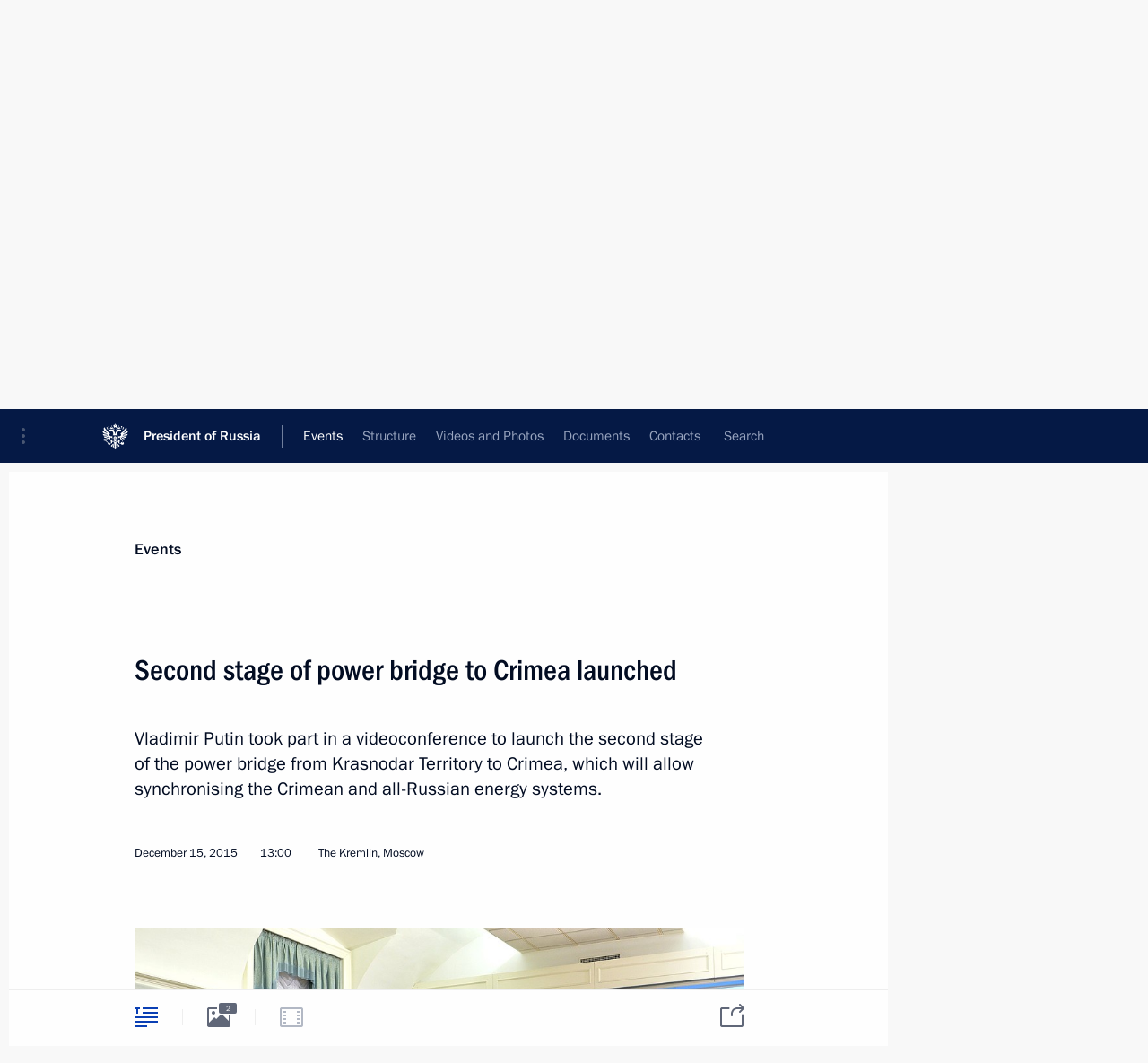

--- FILE ---
content_type: text/html; charset=UTF-8
request_url: http://en.kremlin.ru/events/president/transcripts/deliberations/50949
body_size: 10939
content:
<!doctype html> <!--[if lt IE 7 ]> <html class="ie6" lang="en"> <![endif]--> <!--[if IE 7 ]> <html class="ie7" lang="en"> <![endif]--> <!--[if IE 8 ]> <html class="ie8" lang="en"> <![endif]--> <!--[if IE 9 ]> <html class="ie9" lang="en"> <![endif]--> <!--[if gt IE 8]><!--> <html lang="en" class="no-js" itemscope="itemscope" xmlns="http://www.w3.org/1999/xhtml" itemtype="http://schema.org/ItemPage" prefix="og: http://ogp.me/ns# video: http://ogp.me/ns/video# ya: http://webmaster.yandex.ru/vocabularies/"> <!--<![endif]--> <head> <meta charset="utf-8"/> <title itemprop="name">Second stage of power bridge to Crimea launched • President of Russia</title> <meta name="description" content="Vladimir Putin took part in a videoconference to launch the second stage of the power bridge from Krasnodar Territory to Crimea, which will allow synchronising the Crimean and all-Russian energy systems."/> <meta name="keywords" content="News ,Transcripts ,President"/> <meta itemprop="inLanguage" content="en"/> <meta name="msapplication-TileColor" content="#091a42"> <meta name="theme-color" content="#ffffff"> <meta name="theme-color" content="#091A42" />  <meta name="viewport" content="width=device-width,initial-scale=1,minimum-scale=0.7,ya-title=#061a44"/>  <meta name="apple-mobile-web-app-capable" content="yes"/> <meta name="apple-mobile-web-app-title" content="President of Russia"/> <meta name="format-detection" content="telephone=yes"/> <meta name="apple-mobile-web-app-status-bar-style" content="default"/>  <meta name="msapplication-TileColor" content="#061a44"/> <meta name="msapplication-TileImage" content="/static/mstile-144x144.png"/> <meta name="msapplication-allowDomainApiCalls" content="true"/> <meta name="msapplication-starturl" content="/"/> <meta name="theme-color" content="#061a44"/> <meta name="application-name" content="President of Russia"/>   <meta property="og:site_name" content="President of Russia"/>  <meta name="twitter:site" content="@KremlinRussia_E"/>   <meta property="og:type" content="article"/>  <meta property="og:title" content="Second stage of power bridge to Crimea launched"/> <meta property="og:description" content="Vladimir Putin took part in a videoconference to launch the second stage of the power bridge from Krasnodar Territory to Crimea, which will allow synchronising the Crimean and all-Russian energy systems."/> <meta property="og:url" content="http://en.kremlin.ru/events/president/news/50949"/> <meta property="og:image" content="http://static.kremlin.ru/media/events/photos/medium/eVACH8h9ChxAQUk7BVfJsf0vUg3NgYTD.jpg"/>    <meta property="ya:ovs:adult" content="false"/>  <meta property="ya:ovs:upload_date" content="2015-12-15"/>      <meta name="twitter:card" content="summary"/>   <meta name="twitter:description" content="Vladimir Putin took part in a videoconference to launch the second stage of the power bridge from Krasnodar Territory to Crimea, which will allow synchronising the Crimean and all-Russian energy systems."/> <meta name="twitter:title" content="Second stage of power bridge to Crimea launched"/>    <meta name="twitter:image:src" content="http://static.kremlin.ru/media/events/photos/medium/eVACH8h9ChxAQUk7BVfJsf0vUg3NgYTD.jpg"/> <meta name="twitter:image:width" content="680"/> <meta name="twitter:image:height" content="420"/>           <link rel="icon" type="image/png" href="/static/favicon-32x32.png" sizes="32x32"/>   <link rel="icon" type="image/png" href="/static/favicon-96x96.png" sizes="96x96"/>   <link rel="icon" type="image/png" href="/static/favicon-16x16.png" sizes="16x16"/>    <link rel="icon" type="image/png" href="/static/android-chrome-192x192.png" sizes="192x192"/> <link rel="manifest" href="/static/en/manifest.json"/>         <link rel="apple-touch-icon" href="/static/apple-touch-icon-57x57.png" sizes="57x57"/>   <link rel="apple-touch-icon" href="/static/apple-touch-icon-60x60.png" sizes="60x60"/>   <link rel="apple-touch-icon" href="/static/apple-touch-icon-72x72.png" sizes="72x72"/>   <link rel="apple-touch-icon" href="/static/apple-touch-icon-76x76.png" sizes="76x76"/>   <link rel="apple-touch-icon" href="/static/apple-touch-icon-114x114.png" sizes="114x114"/>   <link rel="apple-touch-icon" href="/static/apple-touch-icon-120x120.png" sizes="120x120"/>   <link rel="apple-touch-icon" href="/static/apple-touch-icon-144x144.png" sizes="144x144"/>   <link rel="apple-touch-icon" href="/static/apple-touch-icon-152x152.png" sizes="152x152"/>   <link rel="apple-touch-icon" href="/static/apple-touch-icon-180x180.png" sizes="180x180"/>               <link rel="stylesheet" type="text/css" media="all" href="/static/css/screen.css?ba15e963ac"/> <link rel="stylesheet" href="/static/css/print.css" media="print"/>  <!--[if lt IE 9]> <link rel="stylesheet" href="/static/css/ie8.css"/> <script type="text/javascript" src="/static/js/vendor/html5shiv.js"></script> <script type="text/javascript" src="/static/js/vendor/respond.src.js"></script> <script type="text/javascript" src="/static/js/vendor/Konsole.js"></script> <![endif]--> <!--[if lte IE 9]> <link rel="stylesheet" href="/static/css/ie9.css"/> <script type="text/javascript" src="/static/js/vendor/ierange-m2.js"></script> <![endif]--> <!--[if lte IE 6]> <link rel="stylesheet" href="/static/css/ie6.css"/> <![endif]--> <link rel="alternate" type="text/html" hreflang="ru" href="http://kremlin.ru/events/president/transcripts/deliberations/50949"/>   <link rel="author" href="/about"/> <link rel="home" href="/"/> <link rel="search" href="/opensearch.xml" title="President of Russia" type="application/opensearchdescription+xml"/> <link rel="image_src" href="http://static.kremlin.ru/media/events/photos/medium/eVACH8h9ChxAQUk7BVfJsf0vUg3NgYTD.jpg" /><link rel="canonical" href="http://en.kremlin.ru/events/president/news/50949" /> <script type="text/javascript">
window.config = {staticUrl: '/static/',mediaUrl: 'http://static.kremlin.ru/media/',internalDomains: 'kremlin.ru|uznai-prezidenta.ru|openkremlin.ru|президент.рф|xn--d1abbgf6aiiy.xn--p1ai'};
</script></head> <body class=" is-reading"> <div class="header" itemscope="itemscope" itemtype="http://schema.org/WPHeader" role="banner"> <div class="topline topline__menu"> <a class="topline__toggleaside" accesskey="=" aria-label="Portal Menu" role="button" href="#sidebar" title="Portal Menu"><i></i></a> <div class="topline__in"> <a href="/" class="topline__head" rel="home" accesskey="1" data-title="President of Russia"> <i class="topline__logo"></i>President of Russia</a> <div class="topline__togglemore" data-url="/mobile-menu"> <i class="topline__togglemore_button"></i> </div> <div class="topline__more"> <nav aria-label="Main menu"> <ul class="nav"><li class="nav__item" itemscope="itemscope" itemtype="http://schema.org/SiteNavigationElement"> <a href="/events/president/news" class="nav__link is-active" accesskey="2" itemprop="url"><span itemprop="name">Events</span></a> </li><li class="nav__item" itemscope="itemscope" itemtype="http://schema.org/SiteNavigationElement"> <a href="/structure/president" class="nav__link" accesskey="3" itemprop="url"><span itemprop="name">Structure</span></a> </li><li class="nav__item" itemscope="itemscope" itemtype="http://schema.org/SiteNavigationElement"> <a href="/multimedia/video" class="nav__link" accesskey="4" itemprop="url"><span itemprop="name">Videos and Photos</span></a> </li><li class="nav__item" itemscope="itemscope" itemtype="http://schema.org/SiteNavigationElement"> <a href="/acts/news" class="nav__link" accesskey="5" itemprop="url"><span itemprop="name">Documents</span></a> </li><li class="nav__item" itemscope="itemscope" itemtype="http://schema.org/SiteNavigationElement"> <a href="/contacts" class="nav__link" accesskey="6" itemprop="url"><span itemprop="name">Contacts</span></a> </li> <li class="nav__item last" itemscope="itemscope" itemtype="http://schema.org/SiteNavigationElement"> <a class="nav__link nav__link_search" href="/search" accesskey="7" itemprop="url" title="Global website search"> <span itemprop="name">Search</span> </a> </li>  </ul> </nav> </div> </div> </div>  <div class="search"> <ul class="search__filter"> <li class="search__filter__item is-active"> <a class="search_without_filter">Search this website</a> </li>   </ul> <div class="search__in">   <form name="search" class="form search__form simple_search form_special" method="get" action="/search" tabindex="-1" role="search" > <fieldset>  <input type="hidden" name="section" class="search__section_value"/> <input type="hidden" name="since" class="search__since_value"/> <input type="hidden" name="till" class="search__till_value"/> <span class="form__field input_wrapper"> <input type="text" name="query" class="search__form__input" id="search__form__input" lang="en" accesskey="-"  required="required" size="74" title="Enter search" autocomplete="off" data-autocomplete-words-url="/_autocomplete/words" data-autocomplete-url="/_autocomplete"/> <i class="search_icon"></i> <span class="text_overflow__limiter"></span> </span> <span class="form__field button__wrapper">  <button id="search-simple-search-button" class="submit search__form__button">Search</button> </span> </fieldset> </form>   </div> </div>  <div class="topline_nav_mobile"></div>  </div> <div class="main-wrapper"> <div class="subnav-view" role="complementary" aria-label="Additional menu"></div> <div class="wrapsite"> <div class="content-view" role="main"></div><div class="footer" id="footer" itemscope="itemscope" itemtype="http://schema.org/WPFooter"> <div class="footer__in"> <div role="complementary" aria-label="Portal Menu"> <div class="footer__mobile"> <a href="/"> <i class="footer__logo_mob"></i> <div class="mobile_title">President of Russia</div> <div class="mobile_caption">Mobile version</div> </a> </div> <div class="footer__col col_mob"> <h2 class="footer_title">President's<br/>website<br/>sections</h2> <ul class="footer_list nav_mob"><li class="footer_list_item" itemscope="itemscope" itemtype="http://schema.org/SiteNavigationElement"> <a href="/events/president/news"  class="is-active" itemprop="url"> <span itemprop="name">Events</span> </a> </li> <li class="footer_list_item" itemscope="itemscope" itemtype="http://schema.org/SiteNavigationElement"> <a href="/structure/president"  itemprop="url"> <span itemprop="name">Structure</span> </a> </li> <li class="footer_list_item" itemscope="itemscope" itemtype="http://schema.org/SiteNavigationElement"> <a href="/multimedia/video"  itemprop="url"> <span itemprop="name">Videos and Photos</span> </a> </li> <li class="footer_list_item" itemscope="itemscope" itemtype="http://schema.org/SiteNavigationElement"> <a href="/acts/news"  itemprop="url"> <span itemprop="name">Documents</span> </a> </li> <li class="footer_list_item" itemscope="itemscope" itemtype="http://schema.org/SiteNavigationElement"> <a href="/contacts"  itemprop="url"> <span itemprop="name">Contacts</span> </a> </li>  <li class="footer__search footer_list_item footer__search_open" itemscope="itemscope" itemtype="http://schema.org/SiteNavigationElement"> <a href="/search" itemprop="url"> <i></i> <span itemprop="name">Search</span> </a> </li> <li class="footer__search footer_list_item footer__search_hidden" itemscope="itemscope" itemtype="http://schema.org/SiteNavigationElement"> <a href="/search" itemprop="url"> <i></i> <span itemprop="name">Search</span> </a> </li> <li class="footer__smi footer_list_item" itemscope="itemscope" itemtype="http://schema.org/SiteNavigationElement"> <a href="/press/announcements" itemprop="url" class="is-special"><i></i><span itemprop="name">For the Media</span></a> </li> <li class="footer_list_item" itemscope="itemscope" itemtype="http://schema.org/SiteNavigationElement"> <a href="/subscribe" itemprop="url"><i></i><span itemprop="name">Subscribe</span></a> </li> <li class="footer_list_item hidden_mob" itemscope="itemscope" itemtype="http://schema.org/SiteNavigationElement"> <a href="/catalog/glossary" itemprop="url" rel="glossary"><span itemprop="name">Directory</span></a> </li> </ul> <ul class="footer_list"> <li class="footer__special" itemscope="itemscope" itemtype="http://schema.org/SiteNavigationElement"> <a href="http://en.special.kremlin.ru/events/president/news" itemprop="url" class="is-special no-warning"><i></i><span itemprop="name">Version for People with Disabilities</span></a> </li> </ul> <ul class="footer_list nav_mob"> <li itemscope="itemscope" itemtype="http://schema.org/SiteNavigationElement" class="language footer_list_item">   <a href="http://kremlin.ru/events/president/transcripts/deliberations/50949" rel="alternate" hreflang="ru" itemprop="url" class=" no-warning"> <span itemprop="name"> Русский </span> </a> <meta itemprop="inLanguage" content="ru"/>   </li> </ul> </div> <div class="footer__col"> <h2 class="footer_title">President's<br/>website<br/>resources</h2> <ul class="footer_list"> <li class="footer__currentsite footer_list_item" itemscope="itemscope" itemtype="http://schema.org/SiteNavigationElement"> <a href="/" itemprop="url">President of Russia<span itemprop="name">Current resource</span> </a> </li> <li class="footer_list_item"> <a href="http://kremlin.ru/acts/constitution" class="no-warning">The Constitution of Russia</a> </li> <li class="footer_list_item"> <a href="http://en.flag.kremlin.ru/" class="no-warning" rel="external">State Insignia</a> </li> <li class="footer_list_item"> <a href="https://letters.kremlin.ru/" class="no-warning" rel="external">Address an appeal to the President</a> </li>  <li class="footer_list_item"> <a href="http://en.putin.kremlin.ru/" class="no-warning" rel="external">Vladimir Putin’s Personal Website</a> </li>  </ul> </div> <div class="footer__col"> <h2 class="footer_title">Official Internet Resources<br/>of the President of Russia</h2> <ul class="footer_list"> <li class="footer_list_item"> <a href="https://t.me/news_kremlin_eng" rel="me" target="_blank">Telegram Channel</a> </li>  <li class="footer_list_item"> <a href="https://rutube.ru/u/kremlin/" rel="me" target="_blank">Rutube Channel</a> </li> <li class="footer_list_item"> <a href="http://www.youtube.ru/user/kremlin" rel="me" target="_blank">YouTube Channel</a> </li> </ul> </div>  <div class="footer__col footer__col_last"> <h2 class="footer_title">Legal<br/>and technical<br/>information</h2> <ul class="footer_list technical_info"> <li class="footer_list_item" itemscope="itemscope" itemtype="http://schema.org/SiteNavigationElement"> <a href="/about" itemprop="url"> <span itemprop="name">About website</span> </a> </li> <li class="footer_list_item" itemscope="itemscope" itemtype="http://schema.org/SiteNavigationElement"> <a href="/about/copyrights" itemprop="url"><span itemprop="name">Using website content</span></a> </li> <li class="footer_list_item" itemscope="itemscope" itemtype="http://schema.org/SiteNavigationElement"> <a href="/about/privacy" itemprop="url"><span itemprop="name">Personal data of website users</span></a> </li> <li class="footer_list_item" itemscope="itemscope" itemtype="http://schema.org/SiteNavigationElement"> <a href="/contacts#mailto" itemprop="url"><span itemprop="name">Contact website team</span></a> </li> </ul> </div> </div> <div role="contentinfo"> <div class="footer__license"> <p>All content on this site is licensed under</p> <p><a href="http://creativecommons.org/licenses/by/4.0/deed.en" hreflang="en" class="underline" rel="license" target="_blank">Creative Commons Attribution 4.0 International</a></p> </div> <div class="footer__copy"><span class="flag_white">Presidential </span><span class="flag_blue">Executive Office</span><span class="flag_red">2026</span> </div> </div> <div class="footer__logo"></div> </div> </div> </div> </div> <div class="gallery__wrap"> <div class="gallery__overlay"></div> <div class="gallery" role="complementary" aria-label="Fullscreen gallery"></div> </div> <div class="read" role="complementary" aria-label="Material for reading" data-href="http://en.kremlin.ru/events/president/transcripts/deliberations/50949" data-stream-url="/events/president/transcripts/deliberations/by-date/15.12.2015"> <div class="read__close_wrapper"> <a href="/events/president/transcripts/deliberations/by-date/15.12.2015" class="read__close" title="Press Esc to close"><i></i></a> </div> <div class="read__scroll" role="tabpanel"> <article class="read__in hentry h-entry" itemscope="itemscope" itemtype="http://schema.org/NewsArticle" id="event-50949" role="document" aria-describedby="read-lead"> <div class="read__content"> <div class="read__top">  <div class="width_limiter"> <a href="/events/president/news" class="read__categ" rel="category" data-info="Open">Events</a> <h1 class="entry-title p-name" itemprop="name">Second stage of power bridge to Crimea launched</h1> <div class="read__lead entry-summary p-summary" itemprop="description" role="heading" id="read-lead">  <div><p>Vladimir Putin took part
in a videoconference to launch the second stage of the power bridge from
Krasnodar Territory to Crimea, which will allow synchronising the Crimean and all-Russian energy systems.</p></div>   </div> <div class="read__meta"><time class="read__published" datetime="2015-12-15" itemprop="datePublished">December 15, 2015</time>  <div class="read__time">13:00</div>  <div class="read__place p-location"><i></i>The Kremlin, Moscow</div> <meta itemprop="inLanguage" content="en"/> </div> </div> </div> <div class="entry-content e-content read__internal_content" itemprop="articleBody">       <div class="slider masha-ignore" id="slider-11784" role="listbox"><div class="slider__slides"  data-cycle-caption-template="{{slideNum}} of {{slideCount}}" data-cycle-starting-slide="0">    <div class="slide starting-slide" data-cycle-desc="Vladimir Putin took part in a videoconference to launch the second stage of the power bridge from Krasnodar Territory to Crimea."> <div class="slider__block" data-text="Vladimir Putin took part in a videoconference to launch the second stage of the power bridge from Krasnodar Territory to Crimea."> <img    src="http://static.kremlin.ru/media/events/photos/big/GYvGiZFAh3y9A87A1d4y3HLdxHfYFHNo.jpg" srcset="http://static.kremlin.ru/media/events/photos/big2x/7f5MB8qw7PdwwVZJ54Ni9W6P0xF862ew.jpg 2x" style="background:rgb(195, 179, 145);background:linear-gradient(90deg, #c3b391 0%, rgba(195,179,145,0) 100%),linear-gradient(0deg, #76694a 0%, rgba(118,105,74,0) 100%),linear-gradient(270deg, #fefef3 0%, rgba(254,254,243,0) 100%),linear-gradient(180deg, #18100e 0%, rgba(24,16,14,0) 100%);"    width="940" height="580"  data-text="Vladimir Putin took part in a videoconference to launch the second stage of the power bridge from Krasnodar Territory to Crimea." alt="Vladimir Putin took part in a videoconference to launch the second stage of the power bridge from Krasnodar Territory to Crimea." class="" id="photo-42826" itemprop="contentUrl" data-cycle-desc="Vladimir Putin took part in a videoconference to launch the second stage of the power bridge from Krasnodar Territory to Crimea."/> <meta itemprop="thumbnailUrl" content="http://static.kremlin.ru/media/events/photos/small/SXnw99NVs5lGZKLmrrhEhqnmU49zZfRl.jpg"/> <meta itemprop="datePublished" content="2015-12-15"/> </div> </div>   <div class="slide" data-cycle-desc="Vladimir Putin took part in a videoconference to launch the second stage of the power bridge from Krasnodar Territory to Crimea."> <div class="slider__block" data-text="Vladimir Putin took part in a videoconference to launch the second stage of the power bridge from Krasnodar Territory to Crimea."> <img    src="http://static.kremlin.ru/media/events/photos/big/RyBw19jVJzWfOCwGQ8Io3XUXeUAke6T6.jpg" srcset="http://static.kremlin.ru/media/events/photos/big2x/HXu12wrKEAV77BgfBBxxNcLAjxI6naqA.jpg 2x" style="background:rgb(224, 204, 168);background:linear-gradient(180deg, #e0cca8 0%, rgba(224,204,168,0) 100%),linear-gradient(90deg, #787863 0%, rgba(120,120,99,0) 100%),linear-gradient(0deg, #392916 0%, rgba(57,41,22,0) 100%),linear-gradient(270deg, #59d7f6 0%, rgba(89,215,246,0) 100%);"    width="940" height="580"  data-text="Vladimir Putin took part in a videoconference to launch the second stage of the power bridge from Krasnodar Territory to Crimea." alt="Vladimir Putin took part in a videoconference to launch the second stage of the power bridge from Krasnodar Territory to Crimea." class="" id="photo-42825" itemprop="contentUrl" data-cycle-desc="Vladimir Putin took part in a videoconference to launch the second stage of the power bridge from Krasnodar Territory to Crimea."/> <meta itemprop="thumbnailUrl" content="http://static.kremlin.ru/media/events/photos/small/7QGQVuyre4xwQACnTSW12WkjGA93rIxT.jpg"/> <meta itemprop="datePublished" content="2015-12-15"/> </div> </div>  <div class="slider__next" role="button"><i></i></div> <div class="slider__prev" role="button"><i></i></div> </div> <div class="slider__description"> <div class="slider_caption"></div> <div class="slider_overlay"></div> </div> </div>      <p>The President also gave
orders to build two more lines of the power bridge by May 2016, which would
make it possible to accommodate Crimea’s basic electricity needs.</p><p>* * *</p><p><b>President of Russia Vladimir Putin</b>: Mr Novak, colleagues, good afternoon,</p><p><b>Energy Minister Alexander Novak</b>: Mr President,</p><p>On December 2, you ordered to launch
the first stage of the power bridge connecting the Crimean energy system to Russia’s unified energy system. The energy flow since then has amounted to 200 MW.
Crimea’s energy system has been synchronised with Russia’s unified energy
system.</p><p>In line with your instructions, by December 15 we completed the construction and adjustment of equipment to launch
the second stage of the power bridge. Within this unique project, we are now
commissioning the new Kafa substation with a 220-kV capacity.</p><p>We are now in Feodosia at the construction site. This substation was built in a record 18 months compared the standard 30 months. We also laid an additional 4 cable lines across the Kerch
Strait, which will now carry power to the Crimean Peninsula at 220 kV. Besides,
we built 122 kilometres of power lines that will also be commissioned today,
from the crossing point to the Kafa substation. As we reported earlier, during
the launch of the first stage we also commissioned the 220-kV Taman substation.</p><p>Mr President, given the current
capabilities, the launch of the second stage of the power bridge would make it possible to deliver an additional 200 MW of power
to the Crimean power system, to reach a total of 400 MW. With their own power
generation and this flow, the overall capacity of the Crimean energy system will
reach some 1,000 MW. This is 80 to 100 percent of the total needs of the Crimean energy system, depending on time of day, air temperature, wind and solar generation capacities, but not taking into account diesel generators.
These are the additional capacities the Crimean energy system now has.</p><p>Very importantly, apart from
housing, the new section of the power bridge will make it possible to power
industrial facilities. This would bring them back to life, bringing the population back to work and allowing for the further development of the Crimean
economy.</p><p>Mr President, allow me to launch the second stage of the Crimean power bridge.</p><p><b>Vladimir Putin</b>:
Please start.</p><p><b>Alexander Novak</b>: Taman substation, please report on the readiness of your equipment.</p><p><b>Nikolai Pozdnyakov:</b> Mr President, this is Nikolai Pozdnyakov, CEO of the general contractor
CIUS EEC (UES Centre for Engineering and Construction Management), a subsidiary
of the Federal Grid Company. Stanislav Monchinsky represents the state customer, the Russian Energy Agency.</p><p>The equipment of the Taman
substation required for the launch of the first block of the power bridge is
ready. This is the end of my report.</p><p><b>Vladimir Putin</b>:
Thank you, Mr Pozdnyakov.</p><p><b>Alexander Novak</b>: Please report on the readiness of the cable for power transfer to the Crimean energy system.</p><p><b>Alexander Nekrasov</b>: Mr President, the underwater cable line of the power bridge, the second line for power transfer is ready. General Director Alexander Nekrasov.</p><p><b>Vladimir Putin</b>:
Thank you, Mr Nekrasov.</p><p><b>Alexander Novak</b>: Please report on the readiness to transfer power from the unified energy
system to the Crimean energy system.</p><p><b>Boris Ayuyev</b>:
Mr President, this is Boris Ayuyev, chairman of the board of the system
operator.</p><p>The power regime and reserve
parameters make it possible to increase capacity transfer to the Crimean energy
system. The equipment has been tested, emergency response and relay protection
settings are according to plan. Readiness of the Crimean energy system to accept up to 400 MW of power from the unified energy system has been ensured.</p><p><b>Vladimir Putin</b>:
Go ahead, Mr Ayuyev.</p><p><b>Dispatcher</b>:
Shall we start power
system loading?</p><p><b>Vladimir Putin</b>:
Go ahead.</p><p><b>Dispatcher</b>:
Chief dispatcher of the control centre, please switch on and ensure load
increase required for connecting the consumers of the Crimean energy system.</p><p><b>Dispatcher</b>:
Switch on the consumers in the Crimean energy system through an increase in the power flow up to 400 MW to the Crimean energy system from the Kuban energy
system. Please proceed.</p><p><b>Alexander Novak</b>: Mr President, the second stage of the power bridge has been launched. Transfer
of up to 400 MW of additional power has begun.</p><p>This ends my report.</p><p><b>Vladimir Putin</b>:
Thank you.</p><p>Mr Novak, next to you I see the heads of Crimea, while behind you are those who actually did this job. Those on the screen are, of course, not all the people involved. This is a big team of workers, engineers, power industry and network facilities’ organisers.</p><p>I would like to thank you all for the outstanding pace of your work – you have done it in a very short time, and I presume the quality is up to the mark. I know you are still fine-tuning the equipment, but I believe that even if you do have any setbacks, you will take
care of them promptly. We have new issues to resolve, among them building two
more power lines to the Crimean Peninsula by summer, actually by April or May
at the very latest, to bring power supply to Crimea of at least 800 MW. This
would cover all of Crimea’s needs.</p><p>As we said before in Simferopol, we
should clearly keep up the pace of work and build a dedicated Crimean power
generation system so as not only to meet all the current demand, the needs of the consumers, Crimean residents and facilities, but also to have a reserve for the further development of the local economy. These plans of the power industry and network workers need to be coordinated with the efforts of both the Russian
Federation Government aimed to develop the Crimean economy, and the governments
of Crimea and Sevastopol. I expect you together to meet these targets, and to do it on time.</p><p>I would like to wish you all success
and thank you once again for your work.</p><p>I would also like to thank the residents of Crimea for their patience, their trust and their courage, their
reserve and their faith in us.</p><p>Thank you all very much, once again.
Thank you. </p><p><b>Alexander Novak</b>: Thank you very much, Mr President.</p>   <div class="read__cut read__cut_full_size masha-ignore" role="complementary" aria-labelledby="35509-cut"> <div class="cut"> <h3 class="cut__title" id="35509-cut">See also</h3>   <div class="cut__description">  <a href="/events/president/news/50863" class="cut__item cut__link" target="_blank">The President launched first stage of power bridge to Crimea</a> <div class="cut__date">December 2, 2015</div>  </div>  </div> </div> <div class="read__bottommeta hidden-copy"> <div class="width_limiter">   <div class="read__tags masha-ignore">  <div class="read__tagscol"> <h3>Geography</h3> <ul class="read__taglist"><li><a
                                    href="/catalog/regions/CR/events" rel="tag"><i></i>Republic of Crimea</a></li> </ul> </div>   <div class="read__tagscol"> <h3>Topics</h3> <ul class="read__taglist"><li class="p-category"> <a href="/catalog/keywords/83/events" rel="tag"><i></i>Energy </a> </li> <li class="p-category"> <a href="/catalog/keywords/86/events" rel="tag"><i></i>Regions </a> </li>  </ul> </div>   <div class="read__tagscol"> <h3>Persons</h3> <ul class="read__taglist">  <li> <a href="/catalog/persons/325/events" rel="tag"><i></i>Novak Alexander</a> </li>  </ul> </div>  </div>                <div class="read__status masha-ignore"> <div class="width_limiter"> <h3>Publication status</h3> <p>Published in sections: <a href="/events/president/news">News</a>, <a href="/events/president/transcripts">Transcripts</a><br/> </p><p> Publication date:    <time datetime="2015-12-15">December 15, 2015, 13:00</time> </p><p class="print_link_wrap"> Direct link: <a class="print_link" href="http://en.kremlin.ru/d/50949">en.kremlin.ru/d/50949</a> </p>  <p> <a class="text_version_link" href="/events/president/transcripts/copy/50949" rel="nofollow" target="_blank">Text version</a> </p>  </div> </div>  </div> </div> </div> </div> </article> </div>    <div class="read__tabs False" role="tablist"> <div class="gradient-shadow"></div> <div class="width_limiter">  <a href="/events/president/transcripts/deliberations/50949" class="tabs_article is-active big with_small_tooltip" title="Text" aria-label="Text" role="tab"><i aria-hidden="true"></i> <div class="small_tooltip" aria-hidden="true"><span class="small_tooltip_text">Text</span></div> </a>  <i class="read__sep"></i> <a href="/events/president/transcripts/deliberations/50949/photos" class="tabs_photo with_small_tooltip" title="Photo" aria-label="Photo" role="tab"><i aria-hidden="true"><sup class="tabs__count">2</sup></i> <div class="small_tooltip" aria-hidden="true"><span class="small_tooltip_text">Photo</span></div> </a>   <i class="read__sep"></i> <a class="tabs_video disabled" title="Video" aria-hidden="true" role="tab"><i></i> </a>      <div class="right_tabs">  <p class="over_tabs"></p> <div class="tabs_share read__share with_small_tooltip" title="Share" role="tab" tabindex="0" aria-expanded="false" onclick="" aria-label="Share"><i aria-hidden="true"></i> <div class="small_tooltip" aria-hidden="true"><span class="small_tooltip_text">Share</span></div> <div class="share_material">   <div class="width_limiter"> <div class="share_where" id="share-permalink">Direct link</div> <div class="share_link share_link_p" tabindex="0" role="textbox" aria-labelledby="share-permalink"> <span class="material_link" id="material_link">http://en.kremlin.ru/events/president/transcripts/deliberations/50949</span> </div> <div class="share_where">Share</div> <div class="krln-share_list"> <ul class="share_sites">             <li> <a target="_blank" class="share_to_site no-warning" href="https://www.vk.com/share.php?url=http%3A//en.kremlin.ru/events/president/transcripts/deliberations/50949&amp;title=Second%20stage%20of%C2%A0power%20bridge%20to%C2%A0Crimea%20launched&amp;description=%3Cp%3EVladimir%20Putin%20took%20part%0Ain%C2%A0a%C2%A0videoconference%20to%C2%A0launch%20the%C2%A0second%20stage%20of%C2%A0the%C2%A0power%20bridge%20from%0AKrasnodar%20Territory%20to%C2%A0Crimea%2C%20which%20will%20allow%20synchronising%20the%C2%A0Crimean%20and%C2%A0all-Russian%20energy%20systems.%3C/p%3E&amp;image=http%3A//static.kremlin.ru/media/events/photos/medium/eVACH8h9ChxAQUk7BVfJsf0vUg3NgYTD.jpg" data-service="vkontakte" rel="nofollow"> VK </a> </li> <li> <a target="_blank" class="share_to_site no-warning" href="https://t.me/share/url?url=http%3A//en.kremlin.ru/events/president/transcripts/deliberations/50949&amp;text=Second%20stage%20of%C2%A0power%20bridge%20to%C2%A0Crimea%20launched" data-service="vkontakte" rel="nofollow"> Telegram </a> </li> <li> <a target="_blank" class="share_to_site no-warning" href="https://connect.ok.ru/offer?url=http%3A//en.kremlin.ru/events/president/transcripts/deliberations/50949&amp;title=Second%20stage%20of%C2%A0power%20bridge%20to%C2%A0Crimea%20launched" data-service="vkontakte" rel="nofollow"> Ok </a> </li> <!-- <li><a target="_blank" class="share_to_site no-warning" href="https://www.twitter.com/share?url=http%3A//en.kremlin.ru/events/president/transcripts/deliberations/50949&amp;counturl=http%3A//en.kremlin.ru/events/president/transcripts/deliberations/50949&amp;text=Second%20stage%20of%C2%A0power%20bridge%20to%C2%A0Crimea%20launched&amp;via=KremlinRussia_E&amp;lang=en" data-service="twitter" rel="nofollow">Twitter</a></li> --> </ul> <ul class="share_sites"> <li> <button  class="no-warning copy_url_button" data-url='http://en.kremlin.ru/events/president/transcripts/deliberations/50949'> Copy link </button> </li> <li><a href="#share-mail" class="share_send_email">Send by email</a></li> </ul> <ul class="share_sites"> <li class="share_print"> <a href="/events/president/transcripts/deliberations/50949/print" class="share_print_label share_print_link no-warning"> <i class="share_print_icon"></i>Print</a> </li> </ul> </div> </div>  <div class="share_mail" id="share-mail"> <div class="width_limiter"> <form method="POST" action="/events/president/transcripts/deliberations/50949/email" class="emailform form"> <div class="share_where">Send by email</div> <label class="share_where_small">Message preview</label> <div class="share_message"> <p class="message_info">Official Website of the President of Russia:</p> <p class="message_info">Second stage of power bridge to Crimea launched</p> <p class="message_link">http://en.kremlin.ru/events/president/transcripts/deliberations/50949</p> </div> <div class="form__email"> <label for="email" class="share_where_small">Addressee email</label> <input type="email" name="mailto" required="required" id="email" autocomplete="on" title="Email address required"/> </div> <div class="emailform__act"> <button type="submit" class="submit">Send</button> </div> </form> </div> </div>  </div> </div> </div>  </div> </div>   <div class="read__updated">Last updated at <time datetime="2015-12-15">December 15, 2015, 17:29</time> </div> </div> <div class="wrapsite__outside hidden-print"><div class="wrapsite__overlay"></div></div><div class="sidebar" tabindex="-1" itemscope="itemscope" itemtype="http://schema.org/WPSideBar"> <div class="sidebar__content">    <div class="sidebar_lang">  <div class="sidebar_title_wrapper hidden"> <h2 class="sidebar_title">Официальные сетевые ресурсы</h2> <h3 class="sidebar_title sidebar_title_caption">Президента России</h3> </div> <div class="sidebar_title_wrapper is-visible"> <h2 class="sidebar_title">Official Internet Resources</h2> <h3 class="sidebar_title sidebar_title_caption">of the President of Russia</h3> </div> <span class="sidebar_lang_item sidebar_lang_first"> <a tabindex="0" href="http://kremlin.ru/events/president/transcripts/deliberations/50949" rel="alternate" hreflang="ru" itemprop="url" class="is-active"> <span>Русский</span> </a> </span><span class="sidebar_lang_item"> <a tabindex="-1" rel="alternate" hreflang="en" itemprop="url" > <span>English</span> </a> </span> <meta itemprop="inLanguage" content="ru"/>   </div> <ul class="sidebar_list">  <li itemscope="itemscope" itemtype="http://schema.org/SiteNavigationElement"> <a href="/press/announcements" class="sidebar__special" itemprop="url" tabindex="0"><span itemprop="name">For the Media</span></a> </li> <li itemscope="itemscope" itemtype="http://schema.org/SiteNavigationElement"> <a href="http://en.special.kremlin.ru/events/president/news" class="sidebar__special no-warning" itemprop="url" tabindex="0"><span itemprop="name">Version for People with Disabilities</span></a> </li>  <li itemscope="itemscope" itemtype="http://schema.org/SiteNavigationElement"> <a href="https://t.me/news_kremlin_eng" class="sidebar__special" itemprop="url" tabindex="0" rel="me" target="_blank" ><span itemprop="name">Telegram Channel</span></a> </li>  <li itemscope="itemscope" itemtype="http://schema.org/SiteNavigationElement"> <a href="https://rutube.ru/u/kremlin/" class="sidebar__special" itemprop="url" tabindex="0" rel="me" target="_blank" ><span itemprop="name">Rutube Channel</span></a> </li> <li itemscope="itemscope" itemtype="http://schema.org/SiteNavigationElement"> <a href="http://www.youtube.ru/user/kremlin" class="sidebar__special" itemprop="url" tabindex="0" rel="me" target="_blank" ><span itemprop="name">YouTube Channel</span></a> </li> </ul> <ul class="sidebar_list sidebar_list_other"> <li itemscope="itemscope" itemtype="http://schema.org/SiteNavigationElement">  <a href="/" class="no-warning --active-item" itemprop="url" tabindex="0">  <span itemprop="name">Website of the President of Russia</span> </a> </li>  <li itemscope="itemscope" itemtype="http://schema.org/SiteNavigationElement">  <a href="http://en.flag.kremlin.ru/" class="no-warning" itemprop="url" tabindex="0" rel="external">  <span itemprop="name">State Insignia</span></a> </li> <li itemscope="itemscope" itemtype="http://schema.org/SiteNavigationElement"> <a href="https://letters.kremlin.ru/" class="no-warning" itemprop="url" tabindex="0" rel="external"><span itemprop="name">Address an appeal to the President</span></a> </li>  <li itemscope="itemscope" itemtype="http://schema.org/SiteNavigationElement">  <a href="http://en.putin.kremlin.ru/" class="no-warning" itemprop="url" tabindex="0" rel="external">  <span itemprop="name">Vladimir Putin’s Personal Website</span> </a> </li> <li itemscope="itemscope" itemtype="http://schema.org/SiteNavigationElement"> <a href="http://20.kremlin.ru/en/" class="no-warning" itemprop="url" tabindex="0" rel="external"><span itemprop="name">Putin. 20 years</span></a> </li>  </ul> </div> <p class="sidebar__signature">Presidential Executive Office<br/>2026</p> </div><script type="text/javascript" src="/static/js/app.js?626951da32"></script></body> </html>

--- FILE ---
content_type: image/svg+xml
request_url: http://en.kremlin.ru/static/img/svg/slide_right.svg
body_size: 305
content:
<svg xmlns="http://www.w3.org/2000/svg" width="62" height="62"><path fill="#FEFEFE" d="M33.1202 39.707c0.3905 0.3906 1.0237 0.3906 1.4142 0l6.5885 -6.5883c1.169 -1.1693 1.1696 -3.0676 0 -4.2374l-6.5886 -6.5884c-0.3905 -0.3906 -1.0237 -0.3906 -1.4142 0c-0.3905 0.3904 -0.3905 1.0236 0 1.414l6.293 6.293l-18.586 0c-0.5522 0 -1 0.4477 -1 1c0 0.5523 0.4478 1 1 1l18.586 0l-6.293 6.293c-0.3905 0.3904 -0.3905 1.0236 0 1.414l0 0z"/><circle cx="31" cy="31" r="29" fill="none" stroke="#FEFEFE" stroke-width="2"/></svg>